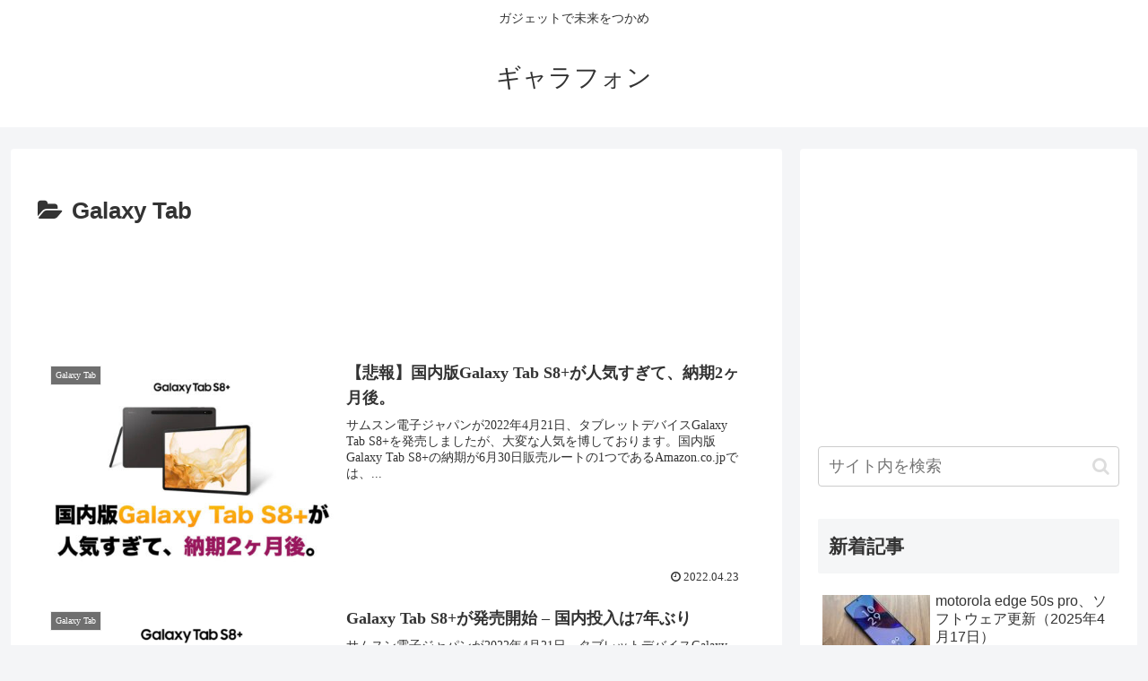

--- FILE ---
content_type: text/html; charset=utf-8
request_url: https://www.google.com/recaptcha/api2/aframe
body_size: 268
content:
<!DOCTYPE HTML><html><head><meta http-equiv="content-type" content="text/html; charset=UTF-8"></head><body><script nonce="-w0BMVr_6X1hM0SYIXZjpw">/** Anti-fraud and anti-abuse applications only. See google.com/recaptcha */ try{var clients={'sodar':'https://pagead2.googlesyndication.com/pagead/sodar?'};window.addEventListener("message",function(a){try{if(a.source===window.parent){var b=JSON.parse(a.data);var c=clients[b['id']];if(c){var d=document.createElement('img');d.src=c+b['params']+'&rc='+(localStorage.getItem("rc::a")?sessionStorage.getItem("rc::b"):"");window.document.body.appendChild(d);sessionStorage.setItem("rc::e",parseInt(sessionStorage.getItem("rc::e")||0)+1);localStorage.setItem("rc::h",'1769748102180');}}}catch(b){}});window.parent.postMessage("_grecaptcha_ready", "*");}catch(b){}</script></body></html>